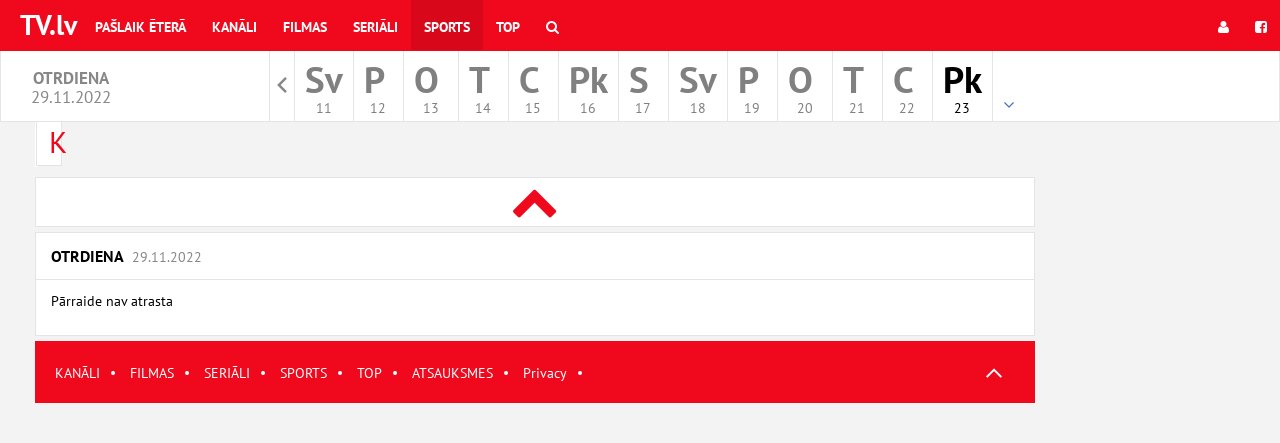

--- FILE ---
content_type: text/html; charset=UTF-8
request_url: https://www.tv.lv/sports/sailing/29-11-2022
body_size: 3567
content:
<!DOCTYPE html>
<html id="ng-app" ng-app="kavaApp" open-show-iframe-url lang="lv">

    <head>

        <meta charset="utf-8">
        <meta http-equiv="X-UA-Compatible" content="IE=edge">
        <meta name="viewport" content="width=device-width, initial-scale=1">
        <meta name="csrf-token" content="v3aNQhVO2tIbIuaJcgzJw6Uo31La1qMrx3vGh9Gy" />

        <title>Burāšana | TV programma |  TV.LV</title>
<meta name="description" content="Lielākais online tv gids Latvijā. Vairāk nekā 160 dažādi kanāli. LTV1, LTV7, TV3 Latvija, TV3 Life, TV3 Mini, TV6 Latvija. Izvēlies savus iecienītākos kanālus galvenajā lapā un dalies ar pārraidēm ar saviem draugiem. Filmas, seriāli, sports!">
<meta property="og:site_name" content="TV programma |  TV.LV" />
<meta property="og:title" content="Burāšana | TV programma |  TV.LV" />
<meta property="og:description" content="Lielākais online tv gids Latvijā. Vairāk nekā 160 dažādi kanāli. LTV1, LTV7, TV3 Latvija, TV3 Life, TV3 Mini, TV6 Latvija. Izvēlies savus iecienītākos kanālus galvenajā lapā un dalies ar pārraidēm ar saviem draugiem. Filmas, seriāli, sports!" />

<meta name="twitter:title" content="Burāšana | TV programma |  TV.LV" />
<meta name="twitter:description" content="Lielākais online tv gids Latvijā. Vairāk nekā 160 dažādi kanāli. LTV1, LTV7, TV3 Latvija, TV3 Life, TV3 Mini, TV6 Latvija. Izvēlies savus iecienītākos kanālus galvenajā lapā un dalies ar pārraidēm ar saviem draugiem. Filmas, seriāli, sports!" />
<script type="application/ld+json">{"@context":"https://schema.org","@type":"WebPage","name":"Burāšana","description":"For those who helped create the Genki Dama"}</script>

        <meta property="fb:app_id" content="761972737221444" />



                    <link href="/css/programma.css?id=b667ba3e513a7daeeb64" rel="stylesheet">
        
        

                    <link rel="shortcut icon" type="image/png" href="/fav/favicon-16x16lv.png"/>
        
        <script type="application/javascript">
            window.siteCss = 'programma.css';
            window.IsDesktopDevice = false;
            window.IsTabledDevice = false;
            window.IsMobileDevice = false;

            window.doAfterLoad = window.doAfterLoad || [];
                            window.adsDisabled = false;
                    </script>
        <script>
      (function(i,s,o,g,r,a,m){i['GoogleAnalyticsObject']=r;i[r]=i[r]||function(){
      (i[r].q=i[r].q||[]).push(arguments)},i[r].l=1*new Date();a=s.createElement(o),
      m=s.getElementsByTagName(o)[0];a.async=1;a.src=g;m.parentNode.insertBefore(a,m)
      })(window,document,'script','//www.google-analytics.com/analytics.js','ga');
    
      ga('create', 'UA-715376-3', 'auto');
      ga('send', 'pageview');
    
</script>


<script async src="https://securepubads.g.doubleclick.net/tag/js/gpt.js"></script>
<script>
  window.googletag = window.googletag || {cmd: []};
  googletag.cmd.push(function() {
    googletag.defineSlot('/59644884/tv_lv_content1', [[1000, 90], [980, 90], [1000, 100], [1000, 110]], 'div-gpt-ad-1727713619985-0').addService(googletag.pubads());
    googletag.pubads().enableSingleRequest();
    googletag.pubads().collapseEmptyDivs();
    googletag.enableServices();
  });
</script>

    </head>
    <body>
        <!-- Fixed navbar -->
<nav class="navbar navbar-main-menu navbar-fixed-top bg-site">
  <div class="container-fluid">
    <div class="navbar-header">
      <button type="button" class="navbar-toggle collapsed" data-toggle="collapse" data-target="#navbar" aria-expanded="false" aria-controls="navbar">
        <span class="sr-only">Toggle navigation</span>
        <span class="icon-bar"></span>
        <span class="icon-bar"></span>
        <span class="icon-bar"></span>
      </button>
      <a class="navbar-brand" href="https://www.tv.lv" target="_parent">TV.lv</a>
    </div>
    <div id="navbar" class="navbar-collapse collapse">
      <ul class="nav navbar-nav">

        <li class="menu-item ">
            <a href="https://www.tv.lv/onair" title="Pašlaik ēterā" target="_parent">
                Pašlaik ēterā
            </a>
        </li>
        <li class="menu-item ">
            <a href="https://www.tv.lv/kanali" title="Kanāli" target="_parent">
                Kanāli
            </a>
        </li>
        <li class="menu-item ">
            <a href="https://www.tv.lv/filmas" title="Filmas" target="_parent">
                Filmas
            </a>
        </li>
        <li class="menu-item ">
            <a href="https://www.tv.lv/seriali" title="Seriāli" target="_parent">
                Seriāli
            </a>
        </li>
        <li class="menu-item active">
            <a href="https://www.tv.lv/sports" title="Sports" target="_parent">
                Sports
            </a>
        </li>

                                                
        <li class="menu-item ">
            <a href="https://www.tv.lv/top" title="Top" target="_parent">
                Top
            </a>
        </li>
        <li class="menu-item ">
            <a href="https://www.tv.lv/meklet"
                        target="_parent">
                <i class="fa fa-search"></i>
                <span class="hidden-lg hidden-md hidden-sm">
                  Meklēt
                </span>
            </a>
        </li>
      </ul>
      <ul class="nav navbar-nav navbar-right ng-cloak"
        ng-controller="userMenuController"
        ng-cloak
        >
        <li ng-if="userid" class="menu-item">
          <a  class="nav-username" target="_parent" href="https://www.tv.lv/home" title="<% username %>">
            <span class="hidden-md  hidden-sm">
              <i class="fa fa-user"></i>
            </span>
            <% username %>
          </a>
        </li>
        <li ng-if="userid" class="menu-item">
          <a target="_parent"  href="https://www.tv.lv/logout"

                      >

            <i class="fa fa-sign-out"></i>
            <span class="hidden-lg hidden-md hidden-sm">
              login.button.logout            </span>
          </a>
        </li>


        <li ng-if="!userid" class="menu-item">
          <a target="_parent"  href="https://www.tv.lv/login"
                      >
            <i class="fa fa-user"></i>
          </a>
        </li>
                <li ng-if="!userid" class="menu-item">
          <a target="_parent"  href="https://www.tv.lv/login/facebook"
                    ><i class="fa fa-facebook-square"></i></a>
        </li>
              </ul>
    </div><!--/.nav-collapse -->
  </div>
</nav>




        <div class="main-header__section dayselect">
        <div class="col-xs-2 hidden-sm hidden-xs">
            <h1 class="nav-date-title">
            otrdiena <br />
            <small>29.11.2022</small>
            </h1>
        </div>
        <div class="col-md-8">

             <nav class="daymenu-section">

                <ul class="daymenu">

                                            <li class="daymeny-item archive">
                            <a href="https://www.tv.lv/archive" 
                                                        target="_parent"><span class="sr-only">Arhīvs</span></a>
                        </li>
                    
                                        <li class="daymeny-item ">
                        <a 
                            href="https://www.tv.lv/sports/sailing/11-01-2026" 
                            class="day-is-past" 

                            data-abbr="Sv"
                            data-nr="11"
                            data-dayname="Svētdiena"
                            data-month="Jan"
                            target="_parent">

                            <span class="day-name">Sv</span>
                            
                            <div class="date-container">
                                <span class="day-nr">11</span>
                            </div>
                        </a>

                    </li>
                                        <li class="daymeny-item ">
                        <a 
                            href="https://www.tv.lv/sports/sailing/12-01-2026" 
                            class="day-is-past" 

                            data-abbr="P "
                            data-nr="12"
                            data-dayname="Pirmdiena"
                            data-month="Jan"
                            target="_parent">

                            <span class="day-name">P </span>
                            
                            <div class="date-container">
                                <span class="day-nr">12</span>
                            </div>
                        </a>

                    </li>
                                        <li class="daymeny-item ">
                        <a 
                            href="https://www.tv.lv/sports/sailing/13-01-2026" 
                            class="day-is-past" 

                            data-abbr="O "
                            data-nr="13"
                            data-dayname="Otrdiena"
                            data-month="Jan"
                            target="_parent">

                            <span class="day-name">O </span>
                            
                            <div class="date-container">
                                <span class="day-nr">13</span>
                            </div>
                        </a>

                    </li>
                                        <li class="daymeny-item ">
                        <a 
                            href="https://www.tv.lv/sports/sailing/14-01-2026" 
                            class="day-is-past" 

                            data-abbr="T "
                            data-nr="14"
                            data-dayname="Trešdiena"
                            data-month="Jan"
                            target="_parent">

                            <span class="day-name">T </span>
                            
                            <div class="date-container">
                                <span class="day-nr">14</span>
                            </div>
                        </a>

                    </li>
                                        <li class="daymeny-item ">
                        <a 
                            href="https://www.tv.lv/sports/sailing/15-01-2026" 
                            class="day-is-past" 

                            data-abbr="C "
                            data-nr="15"
                            data-dayname="Ceturtdiena"
                            data-month="Jan"
                            target="_parent">

                            <span class="day-name">C </span>
                            
                            <div class="date-container">
                                <span class="day-nr">15</span>
                            </div>
                        </a>

                    </li>
                                        <li class="daymeny-item ">
                        <a 
                            href="https://www.tv.lv/sports/sailing/16-01-2026" 
                            class="day-is-past" 

                            data-abbr="Pk"
                            data-nr="16"
                            data-dayname="Piektdiena"
                            data-month="Jan"
                            target="_parent">

                            <span class="day-name">Pk</span>
                            
                            <div class="date-container">
                                <span class="day-nr">16</span>
                            </div>
                        </a>

                    </li>
                                        <li class="daymeny-item ">
                        <a 
                            href="https://www.tv.lv/sports/sailing/17-01-2026" 
                            class="day-is-past" 

                            data-abbr="S "
                            data-nr="17"
                            data-dayname="Sestdiena"
                            data-month="Jan"
                            target="_parent">

                            <span class="day-name">S </span>
                            
                            <div class="date-container">
                                <span class="day-nr">17</span>
                            </div>
                        </a>

                    </li>
                                        <li class="daymeny-item ">
                        <a 
                            href="https://www.tv.lv/sports/sailing/18-01-2026" 
                            class="day-is-past" 

                            data-abbr="Sv"
                            data-nr="18"
                            data-dayname="Svētdiena"
                            data-month="Jan"
                            target="_parent">

                            <span class="day-name">Sv</span>
                            
                            <div class="date-container">
                                <span class="day-nr">18</span>
                            </div>
                        </a>

                    </li>
                                        <li class="daymeny-item ">
                        <a 
                            href="https://www.tv.lv/sports/sailing/19-01-2026" 
                            class="day-is-past" 

                            data-abbr="P "
                            data-nr="19"
                            data-dayname="Pirmdiena"
                            data-month="Jan"
                            target="_parent">

                            <span class="day-name">P </span>
                            
                            <div class="date-container">
                                <span class="day-nr">19</span>
                            </div>
                        </a>

                    </li>
                                        <li class="daymeny-item ">
                        <a 
                            href="https://www.tv.lv/sports/sailing/20-01-2026" 
                            class="day-is-past" 

                            data-abbr="O "
                            data-nr="20"
                            data-dayname="Otrdiena"
                            data-month="Jan"
                            target="_parent">

                            <span class="day-name">O </span>
                            
                            <div class="date-container">
                                <span class="day-nr">20</span>
                            </div>
                        </a>

                    </li>
                                        <li class="daymeny-item ">
                        <a 
                            href="https://www.tv.lv/sports/sailing/vakardiena" 
                            class="day-is-past" 

                            data-abbr="T "
                            data-nr="21"
                            data-dayname="Trešdiena"
                            data-month="Jan"
                            target="_parent">

                            <span class="day-name">T </span>
                            
                            <div class="date-container">
                                <span class="day-nr">21</span>
                            </div>
                        </a>

                    </li>
                                        <li class="daymeny-item ">
                        <a 
                            href="https://www.tv.lv/sports/sailing/d-1-sodiena" 
                            class="day-is-past" 

                            data-abbr="C "
                            data-nr="22"
                            data-dayname="Ceturtdiena"
                            data-month="Jan"
                            target="_parent">

                            <span class="day-name">C </span>
                            
                            <div class="date-container">
                                <span class="day-nr">22</span>
                            </div>
                        </a>

                    </li>
                                        <li class="daymeny-item ">
                        <a 
                            href="https://www.tv.lv/sports/sailing/d-2" 
                            class="" 

                            data-abbr="Pk"
                            data-nr="23"
                            data-dayname="Piektdiena"
                            data-month="Jan"
                            target="_parent">

                            <span class="day-name">Pk</span>
                            
                            <div class="date-container">
                                <span class="day-nr">23</span>
                            </div>
                        </a>

                    </li>
                                        <li class="daymeny-item ">
                        <a 
                            href="https://www.tv.lv/sports/sailing/d-3" 
                            class="" 

                            data-abbr="S "
                            data-nr="24"
                            data-dayname="Sestdiena"
                            data-month="Jan"
                            target="_parent">

                            <span class="day-name">S </span>
                            
                            <div class="date-container">
                                <span class="day-nr">24</span>
                            </div>
                        </a>

                    </li>
                                        
                </ul>
            </nav>
            
        </div>                                  
        <div class="col-xs-2 hidden-sm hidden-xs">

                </div>
</div>
                
        <div class="wrapper">
            <div class="

                            container
                        ">
                <div class="row row-no-gutter">

                    
                    <div class="col-xs-12 col-md-12 main-container "

                    >

                        <header class="main-header">
                            <h1 class="sr-only">TV programma |  TV.LV</h1>

                            
                            
                        </header>

                        <main role="main" class="main-content">
                            
        <h1 class="sr-only">Sport</h1>

        <div class="row">
            <div class="col-sm-12">
            <nav class="nav-category-pager">
    <ul class="category-pager-list">
                    <li class=" ">
                <a 
                target="_parent"
                class="btn btn-default"
                tooltip="Kõik"
                href="https://www.tv.lv/sports/all/29-11-2022">
                                    <div class="sport-cat-initials">K</div>
                                </a>
            </li>
            </ul>
</nav>
            </div>
        </div>

        <div class="row">
            <div class="col-md-12">
                <div
                class="ng-cloak"
                ng-cloak
                ng-controller="ListingController"
                ng-init='listing={"filter":"sports","firstDate":"29-11-2022","isPast":true,"group":"sailing"}'
                infinite-scroll='scroller.nextPage()'
                infinite-scroll-disabled='scroller.busy'
                infinite-scroll-distance="0"
                infinite-scroll-immediate-check="1"
                ng-include="'/template/listingsingle'">

                </div>
            </div>
        </div>
                        </main>

                        <footer class="main-footer__section">
                            <div class="main-footer">
  
    <a href="/kanali"  target="_parent">KANĀLI</a><span class="sep">·</span>
    <a href="/filmas"  target="_parent">FILMAS</a><span class="sep">·</span>
    <a href="/seriali"  target="_parent">SERIĀLI</a><span class="sep">·</span>
    <a href="/sports"  target="_parent">SPORTS</a><span class="sep">·</span>
    <a href="/top"  target="_parent"> TOP</a><span class="sep">·</span>
    
    <a href="/atsauksmes"  target="_parent">ATSAUKSMES</a><span class="sep">·</span>
    <a href="https://www.kava.ee/privacy" target="_parent">Privacy</a><span class="sep">·</span>  

  <button type="button" title="UP" class="btn btn-link btn-icon-up js-scroll-top"><span></span></button>
</div>


<script async src="https://pagead2.googlesyndication.com/pagead/js/adsbygoogle.js"></script>
<!-- footer-horizontal-1 -->
<ins class="adsbygoogle"
     style="display:block"
     data-ad-client="ca-pub-9970929155666465"
     data-ad-slot="1276744189"
     data-ad-format="auto"
     data-full-width-responsive="true"></ins>
<script>
     (adsbygoogle = window.adsbygoogle || []).push({});
</script>
                        </footer>
                    </div>

                    <div class="sidebar-container col-md-2 hidden-md hidden-xs hidden-sm">
                                                                                                </div>
                </div>
            </div>
        </div>








        <script>

        let globalTrans = {"routes":{"show":"go"},"programme":{"role":{"director":"Re\u017eisors","actor":"Aktieris","voice":"Balss","host":"Vad\u012bt\u0101js","narrator":"Aizkadra balss","judge":"Tiesnesis","guest":"Viesi","commentator":"Koment\u0113t\u0101js","expert":"Eksperts"}},"services":{"facebook":{"client_id":"761972737221444"}}};

        window.globalTrans = globalTrans;

        </script>


        
	    <div id="fb-root"></div>

        <script src="/js/app.js?id=945829d95d4c745e292c"></script>

	    
        
    </body>
</html>

--- FILE ---
content_type: text/html; charset=UTF-8
request_url: https://www.tv.lv/template/listingsingle
body_size: 2946
content:
<article ng-if="listing.channels_available" class="alert" style="border-color: #e4e4e4;">
    <ul class="row">
        <li ng-click="filterChannel(channel)" ng-repeat="channel in listing.channels_available" ng-class="'channel-listing-' + channel.id" class="col-xs-3 col-md-2 col-lg-2 show-pointer"
         >
            <figure
            style="padding-bottom: 35px; margin-top: 0px; margin-bottom:10px;"
            class="channel-thumb" ng-class="{'channel-list-selected' : channelIsSelected(channel)}">
                <!--<p  class="channel-thumb__image" style="top: 15px; cursor: pointer; background-image: url('/img/channel/<% channel.logo_64 %>');">
                    <img src="/img/channel/<% channel.logo_64 %>" width="80" alt="" />
                </p>-->
                <figcaption style="bottom: auto;">
                <a ><% channel.name %></a>
                </figcaption>
            </figure>
        </li>

    </ul>
</article>


<article ng-if="listing.categories_available" class="alert" style="border-color: #e4e4e4;">
    <ul class="row">
        <li ng-click="filterCategory(category)" ng-repeat="category in listing.categories_available" ng-class="'category-listing-' + category.id" class="col-xs-3 col-md-2 col-lg-2 show-pointer"
         >
            <figure
            style="padding-bottom: 35px; margin-top: 0px; margin-bottom: 10px;"
            class="channel-thumb" ng-class="{'channel-list-selected' : categoryIsSelected(category)}">
                <figcaption style="bottom: auto;">
                <a ><% category.name %></a>
                </figcaption>
            </figure>
        </li>

    </ul>
</article>

<article ng-click="loadPrevious()" ng-if="scroller.showPreviousShows && scroller.loadMorePrevious" class="schedule load-more-listing" ng-show="!scroller.busy" tooltip="Previous date">
    <i class="fa fa-chevron-up fa-3x"></i>
</article>

<article class="schedule text-muted" ng-show="scroller.busy && scroller.showPreviousShows" style="text-align: center; padding: 30px;">
    <i class="fa fa-spinner fa-spin fa-3x"></i>
</article>

<div
    infinite-scroll='loadMore()'
    infinite-scroll-disabled='scroller.busy'
    infinite-scroll-distance='0'
    infinite-scroll-use-document-bottom="true"
    infinite-scroll-immediate-check='true'
    infinite-scroll-listen-for-event="list:filtered"
>
<article

    ng-repeat="dayItem in scroller.schedule"
    class="schedule"
    ng-if="!((listing.filter == 'myepg' || listing.filter == 'series' || listing.filter == 'event')  && !dayItem.programme.length) || dayItem.isPrevious"
    >
        <header class="schedule-header schedule-header-lg">
            <h2 class="schedule-header__title">
                <a data-toggle="collapse" href="#<% dayItem.date %>" aria-expanded="true" aria-controls="<% dayItem.date %>">
                    <span class="btn btn-default pull-right btn-sm" ng-if="!scroller.showPreviousShows && dayItem.isFirstLoaded" ng-click="showPrevious()" style="margin-top: -8px;">
                        Neslēpt beigušās pārraides <i class="fa fa-history"></i>
                    </span>

                    <% dayItem.dayName %> <small><% dayItem.date %></small>
                </a>
            </h2>
        </header>
        <div class="schedule-section__wrapper collapse in" id="<% dayItem.date %>" aria-expanded="true">
            <ul class="shows-schedule-list">
                <li ng-if="!dayItem.programme.length">
                    <article class="show-row">
                        <div class="show-row__col desc">
                            Pārraide nav atrasta                        </div>
                    </article>
                </li>
                <li ng-if="isVisibleShow(show)" ng-repeat="show in dayItem.programme" ng-class="{ 'current' : isRunning(show), 'ended' : isOld(show), 'ownepg' : show.ownepg.is && listing.filter != 'myepg', 'highlight' : show.highlight}" class="listing-series-<% show.series_id %> listing-show-<% show.id %>">
                    <article class="show-row" ng-if="(show.stop_unix >= scroller.current_timestamp) || scroller.showPreviousShows">


                        <div class="show-row__col time" style="vertical-align: middle; width: 70px;">
                            <% show.start %>
                        </div>

                        <div class="show-row__col desc" style="vertical-align: middle;">
                            <h3 class="show-row__title" ng-class="{'movie-bold' : show.movie_id}">
                                <a href="" open-show-iframe
                                            data-show-focus="show"
                                            data-show-id="<% show.id %>">

                                    <i ng-if="show.status == 'live' " class="text-site fa fa-eye live-icon"></i>
                                    <i ng-if="show.status == 'premiere'" class="text-site fa fa-flag premiere-icon"></i>

                                    <i style="color: #808080;" lass="test-muted" ng-if="listing.filter != 'sports' && show.issport && show.categorystring"><% show.categorystring %>: </i>

                                    <% show.title %><span ng-if="show.ep_title && show.issport">: <% show.ep_title %></span>
                                    <span ng-if="show.ep_title"></span><span ng-if="show.status == 'rerun'">*</span>



                                    <small ng-if="show.movie_id && (show.year || show.country || show.title_original)">
                                        (<% show.title_original ? show.title_original : '' %><% show.year ? ', ' + show.year  : '' %><% show.country ? ', ' + show.country  : '' %>)
                                    </small>

                                    <i ng-if="show.movie_id" class="text-site fa fa-film movie-icon"></i>

                                    <span ng-if="show.series_id && (show.ep_title || show.season || show.ep_nr)">
                                        <strong ng-if="show.ep_title"> <% show.ep_title %> &nbsp;</strong>
                                        <span ng-if="show.season || show.ep_nr " class="show-series-info text-muted">
                                            <span ng-if="show.season"><% show.season %></span><span ng-if="show.ep_nr"><span ng-if="show.season">, </span>
                                                <% show.ep_nr %>
                                            </span>
                                        </span>
                                    </span>
                                </a>
                            </h3>

                            <article ng-if="isRunning(show)" class="show-row show-row-progress" style="margin-top: 3px;">
                                <div class="progress">
                                  <div class="progress-bar progress-bar-info" role="progressbar" style="width: <% progress(show) %>%;">
                                  </div>
                                </div>
                            </article>

                            
                            <p
                                ng-if="(listing.filter == 'series' && listing.subslug)"
                                open-show-iframe
                                data-show-focus="show"
                                class="show-pointer"
                                data-show-id="<% show.id %>">
                                <% show.description_long %>
                            </p>

                            <p
                                ng-if="!(listing.filter == 'series' && listing.subslug) && adsDisabled"
                                open-show-iframe
                                data-show-focus="show"
                                class="show-pointer"
                                data-show-id="<% show.id %>">
                                <% show.description %>
                            </p>
                        </div>



                        <div class="show-row__col type" ng-if="listing.filter == 'sports' || listing.filter == 'event'" >
                            <% show.categorystring %>
                        </div>

                        <div class="show-row__col fav" ng-if="listing.filter == 'series' && !isDefined(listing.subslug) && isDefined(show.series_url)">
                            <a
                            ng-if="listing.filter == 'series' && !isDefined(listing.subslug)"
                            ng-href="<% show.series_url %>"
                            target="_parent"
                                                        type="button"
                            class="btn btn-default btn-sm btn-transparent"
                            >
                            <i class="fa fa-fast-forward"></i>

                            </a>
                        </div>

                        <div class="show-row__col figure" ng-if="listing.filter != 'sports' && listing.filter != 'event' &&
                            !(listing.filter == 'series' && listing.subslug) " style="vertical-align: top; width: 130px;">
                            <a style="cursor: pointer;"
                                open-show-iframe
                                data-show-focus="show"
                                data-show-id="<% show.id %>">
                                <img ng-if="show.image" ng-src="<% show.image %>" alt="" style="max-width: 100px; width: 100%;vertical-align: top;"/>
                            </a>
                        </div>

                        <div class="show-row__col channel-logo"
                            ng-if="listing.filter != 'channel'"

                            style="vertical-align: middle; width: 70px;">
                            <p class="show-channel">
                                <a ng-href="<% show.channel.url %>" tooltip="<% show.channel.name %>" target="_top">
                                    <img ng-src="/img/channel/<% show.channel.logo_64 %>" alt="<% show.channel.name %>"  style="max-height: 15px; max-width: 50px;">
                                </a>
                            </p>
                        </div>

                        <div class="show-row__col fav" ng-if="adsDisabled" >

                            <button type="button" class="btn btn-default btn-icon-fav btn-sm btn-transparent"
                                ng-if="!show.ownepg.ownepg_series"
                                ng-class="{'active' : show.ownepg.is}"
                                ownepg-button
                                data-ownepg-type="show"
                                data-ownepg-id="<%show.id%>"
                                data-filter="<% listing.filter  %>"
                                                                >
                                <span class="sr-only">izlase</span>
                                <span ng-if="show.fc"><% show.favourites %></span>
                            </button>

                            <button type="button"
                                class="btn btn-default btn-icon-fav btn-sm btn-transparent"
                                ng-if="show.ownepg.ownepg_series"
                                ng-class="{'active' : show.ownepg.is}"

                                ownepg-button

                                data-ownepg-type="series"
                                data-ownepg-id="<%show.series_id%>"
                                data-filter="<% listing.filter  %>"
                                                                >

                                <span class="sr-only">izlase</span>
                                <span ng-if="show.fc"><% show.favourites %></span>
                            </button>

                        </div>
                    </article>
                </li>
            </ul>
        </div>
</article>

</div> 

<article ng-click="loadMore()" class="schedule load-more-listing" ng-show="!scroller.loadMore && !scroller.busy" tooltip="view next day">
    <i class="fa fa-chevron-down fa-3x"></i>
</article>

<article class="schedule text-muted" ng-show="scroller.busy" style="text-align: center; padding: 30px;">
    <i class="fa fa-spinner fa-spin fa-3x"></i>
</article>

--- FILE ---
content_type: text/html; charset=utf-8
request_url: https://www.google.com/recaptcha/api2/aframe
body_size: 265
content:
<!DOCTYPE HTML><html><head><meta http-equiv="content-type" content="text/html; charset=UTF-8"></head><body><script nonce="-rVO0fpQuM8-vqceCsQZig">/** Anti-fraud and anti-abuse applications only. See google.com/recaptcha */ try{var clients={'sodar':'https://pagead2.googlesyndication.com/pagead/sodar?'};window.addEventListener("message",function(a){try{if(a.source===window.parent){var b=JSON.parse(a.data);var c=clients[b['id']];if(c){var d=document.createElement('img');d.src=c+b['params']+'&rc='+(localStorage.getItem("rc::a")?sessionStorage.getItem("rc::b"):"");window.document.body.appendChild(d);sessionStorage.setItem("rc::e",parseInt(sessionStorage.getItem("rc::e")||0)+1);localStorage.setItem("rc::h",'1769103139815');}}}catch(b){}});window.parent.postMessage("_grecaptcha_ready", "*");}catch(b){}</script></body></html>